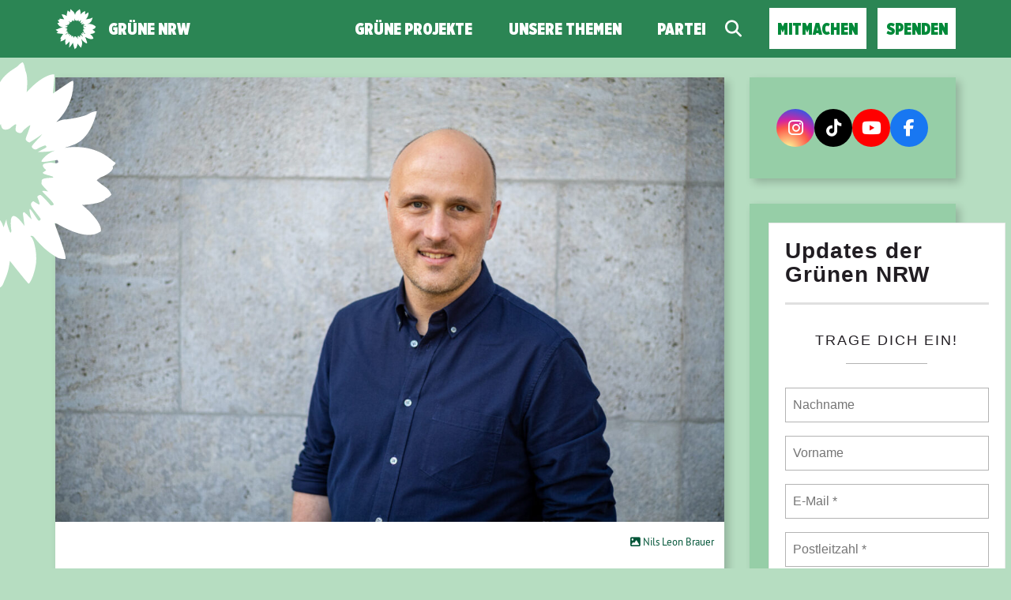

--- FILE ---
content_type: text/html; charset=UTF-8
request_url: https://gruene-nrw.de/person/sven-lehmann/
body_size: 17208
content:
<!doctype html>

<!--[if lt IE 7]><html lang="de" class="no-js lt-ie9 lt-ie8 lt-ie7"> <![endif]-->
<!--[if (IE 7)&!(IEMobile)]><html lang="de" class="no-js lt-ie9 lt-ie8"><![endif]-->
<!--[if (IE 8)&!(IEMobile)]><html lang="de" class="no-js lt-ie9"><![endif]-->
<!--[if gt IE 8]><!--> <html lang="de" class="no-js"><!--<![endif]-->

	<head>
		<meta charset="utf-8">

		<title>Sven Lehmann | GRÜNE NRW</title>


		<!-- Google Chrome Frame for IE -->
		<meta http-equiv="X-UA-Compatible" content="IE=edge,chrome=1">

		<!-- mobile  -->
		<meta name="HandheldFriendly" content="True">
		<meta name="MobileOptimized" content="320">
		<meta name="viewport" content="width=device-width, initial-scale=1.0"/>
		<meta name="apple-mobile-web-app-capable" content="yes" />
		<meta name="apple-mobile-web-app-status-bar-style" content="default" />


		<!-- icons & favicons -->
		<link rel="apple-touch-icon" href="https://gruene-nrw.de/wp-content/themes/joseph-knows-best/lib/images/apple-icon-touch.png">
		<link rel="icon" href="https://gruene-nrw.de/wp-content/themes/joseph-knows-best/favicon.png">
		<!--[if IE]>
			<link rel="shortcut icon" href="https://gruene-nrw.de/wp-content/themes/joseph-knows-best/favicon.ico">
		<![endif]-->
		<!-- or, set /favicon.ico for IE10 win -->
		<meta name="msapplication-TileColor" content="#f01d4f">
		<meta name="msapplication-TileImage" content="https://gruene-nrw.de/wp-content/themes/joseph-knows-best/lib/images/win8-tile-icon.png">


		<link rel="pingback" href="https://gruene-nrw.de/xmlrpc.php">

		<meta name='robots' content='max-image-preview:large' />
<script type="text/javascript">
/* <![CDATA[ */
window.koko_analytics = {"url":"https:\/\/gruene-nrw.de\/wp-admin\/admin-ajax.php?action=koko_analytics_collect","site_url":"https:\/\/gruene-nrw.de","post_id":126,"path":"\/person\/sven-lehmann\/","method":"cookie","use_cookie":true};
/* ]]> */
</script>
<link rel="alternate" type="application/rss+xml" title="GRÜNE NRW &raquo; Feed" href="https://gruene-nrw.de/feed/" />
<link rel="alternate" type="application/rss+xml" title="GRÜNE NRW &raquo; Kommentar-Feed" href="https://gruene-nrw.de/comments/feed/" />
<link rel="alternate" title="oEmbed (JSON)" type="application/json+oembed" href="https://gruene-nrw.de/wp-json/oembed/1.0/embed?url=https%3A%2F%2Fgruene-nrw.de%2Fperson%2Fsven-lehmann%2F" />
<link rel="alternate" title="oEmbed (XML)" type="text/xml+oembed" href="https://gruene-nrw.de/wp-json/oembed/1.0/embed?url=https%3A%2F%2Fgruene-nrw.de%2Fperson%2Fsven-lehmann%2F&#038;format=xml" />
<style id='wp-img-auto-sizes-contain-inline-css' type='text/css'>
img:is([sizes=auto i],[sizes^="auto," i]){contain-intrinsic-size:3000px 1500px}
/*# sourceURL=wp-img-auto-sizes-contain-inline-css */
</style>
<link rel='stylesheet' id='pantherius_wp_charts_style-css' href='https://gruene-nrw.de/wp-content/plugins/wp-charts-and-graphs/assets/css/pantherius_wp_charts.css?ver=6.9' type='text/css' media='all' />
<link rel='stylesheet' id='sbi_styles-css' href='https://gruene-nrw.de/wp-content/plugins/instagram-feed/css/sbi-styles.min.css?ver=6.10.0' type='text/css' media='all' />
<style id='wp-block-library-inline-css' type='text/css'>
:root{--wp-block-synced-color:#7a00df;--wp-block-synced-color--rgb:122,0,223;--wp-bound-block-color:var(--wp-block-synced-color);--wp-editor-canvas-background:#ddd;--wp-admin-theme-color:#007cba;--wp-admin-theme-color--rgb:0,124,186;--wp-admin-theme-color-darker-10:#006ba1;--wp-admin-theme-color-darker-10--rgb:0,107,160.5;--wp-admin-theme-color-darker-20:#005a87;--wp-admin-theme-color-darker-20--rgb:0,90,135;--wp-admin-border-width-focus:2px}@media (min-resolution:192dpi){:root{--wp-admin-border-width-focus:1.5px}}.wp-element-button{cursor:pointer}:root .has-very-light-gray-background-color{background-color:#eee}:root .has-very-dark-gray-background-color{background-color:#313131}:root .has-very-light-gray-color{color:#eee}:root .has-very-dark-gray-color{color:#313131}:root .has-vivid-green-cyan-to-vivid-cyan-blue-gradient-background{background:linear-gradient(135deg,#00d084,#0693e3)}:root .has-purple-crush-gradient-background{background:linear-gradient(135deg,#34e2e4,#4721fb 50%,#ab1dfe)}:root .has-hazy-dawn-gradient-background{background:linear-gradient(135deg,#faaca8,#dad0ec)}:root .has-subdued-olive-gradient-background{background:linear-gradient(135deg,#fafae1,#67a671)}:root .has-atomic-cream-gradient-background{background:linear-gradient(135deg,#fdd79a,#004a59)}:root .has-nightshade-gradient-background{background:linear-gradient(135deg,#330968,#31cdcf)}:root .has-midnight-gradient-background{background:linear-gradient(135deg,#020381,#2874fc)}:root{--wp--preset--font-size--normal:16px;--wp--preset--font-size--huge:42px}.has-regular-font-size{font-size:1em}.has-larger-font-size{font-size:2.625em}.has-normal-font-size{font-size:var(--wp--preset--font-size--normal)}.has-huge-font-size{font-size:var(--wp--preset--font-size--huge)}.has-text-align-center{text-align:center}.has-text-align-left{text-align:left}.has-text-align-right{text-align:right}.has-fit-text{white-space:nowrap!important}#end-resizable-editor-section{display:none}.aligncenter{clear:both}.items-justified-left{justify-content:flex-start}.items-justified-center{justify-content:center}.items-justified-right{justify-content:flex-end}.items-justified-space-between{justify-content:space-between}.screen-reader-text{border:0;clip-path:inset(50%);height:1px;margin:-1px;overflow:hidden;padding:0;position:absolute;width:1px;word-wrap:normal!important}.screen-reader-text:focus{background-color:#ddd;clip-path:none;color:#444;display:block;font-size:1em;height:auto;left:5px;line-height:normal;padding:15px 23px 14px;text-decoration:none;top:5px;width:auto;z-index:100000}html :where(.has-border-color){border-style:solid}html :where([style*=border-top-color]){border-top-style:solid}html :where([style*=border-right-color]){border-right-style:solid}html :where([style*=border-bottom-color]){border-bottom-style:solid}html :where([style*=border-left-color]){border-left-style:solid}html :where([style*=border-width]){border-style:solid}html :where([style*=border-top-width]){border-top-style:solid}html :where([style*=border-right-width]){border-right-style:solid}html :where([style*=border-bottom-width]){border-bottom-style:solid}html :where([style*=border-left-width]){border-left-style:solid}html :where(img[class*=wp-image-]){height:auto;max-width:100%}:where(figure){margin:0 0 1em}html :where(.is-position-sticky){--wp-admin--admin-bar--position-offset:var(--wp-admin--admin-bar--height,0px)}@media screen and (max-width:600px){html :where(.is-position-sticky){--wp-admin--admin-bar--position-offset:0px}}

/*# sourceURL=wp-block-library-inline-css */
</style><style id='global-styles-inline-css' type='text/css'>
:root{--wp--preset--aspect-ratio--square: 1;--wp--preset--aspect-ratio--4-3: 4/3;--wp--preset--aspect-ratio--3-4: 3/4;--wp--preset--aspect-ratio--3-2: 3/2;--wp--preset--aspect-ratio--2-3: 2/3;--wp--preset--aspect-ratio--16-9: 16/9;--wp--preset--aspect-ratio--9-16: 9/16;--wp--preset--color--black: #000000;--wp--preset--color--cyan-bluish-gray: #abb8c3;--wp--preset--color--white: #ffffff;--wp--preset--color--pale-pink: #f78da7;--wp--preset--color--vivid-red: #cf2e2e;--wp--preset--color--luminous-vivid-orange: #ff6900;--wp--preset--color--luminous-vivid-amber: #fcb900;--wp--preset--color--light-green-cyan: #7bdcb5;--wp--preset--color--vivid-green-cyan: #00d084;--wp--preset--color--pale-cyan-blue: #8ed1fc;--wp--preset--color--vivid-cyan-blue: #0693e3;--wp--preset--color--vivid-purple: #9b51e0;--wp--preset--gradient--vivid-cyan-blue-to-vivid-purple: linear-gradient(135deg,rgb(6,147,227) 0%,rgb(155,81,224) 100%);--wp--preset--gradient--light-green-cyan-to-vivid-green-cyan: linear-gradient(135deg,rgb(122,220,180) 0%,rgb(0,208,130) 100%);--wp--preset--gradient--luminous-vivid-amber-to-luminous-vivid-orange: linear-gradient(135deg,rgb(252,185,0) 0%,rgb(255,105,0) 100%);--wp--preset--gradient--luminous-vivid-orange-to-vivid-red: linear-gradient(135deg,rgb(255,105,0) 0%,rgb(207,46,46) 100%);--wp--preset--gradient--very-light-gray-to-cyan-bluish-gray: linear-gradient(135deg,rgb(238,238,238) 0%,rgb(169,184,195) 100%);--wp--preset--gradient--cool-to-warm-spectrum: linear-gradient(135deg,rgb(74,234,220) 0%,rgb(151,120,209) 20%,rgb(207,42,186) 40%,rgb(238,44,130) 60%,rgb(251,105,98) 80%,rgb(254,248,76) 100%);--wp--preset--gradient--blush-light-purple: linear-gradient(135deg,rgb(255,206,236) 0%,rgb(152,150,240) 100%);--wp--preset--gradient--blush-bordeaux: linear-gradient(135deg,rgb(254,205,165) 0%,rgb(254,45,45) 50%,rgb(107,0,62) 100%);--wp--preset--gradient--luminous-dusk: linear-gradient(135deg,rgb(255,203,112) 0%,rgb(199,81,192) 50%,rgb(65,88,208) 100%);--wp--preset--gradient--pale-ocean: linear-gradient(135deg,rgb(255,245,203) 0%,rgb(182,227,212) 50%,rgb(51,167,181) 100%);--wp--preset--gradient--electric-grass: linear-gradient(135deg,rgb(202,248,128) 0%,rgb(113,206,126) 100%);--wp--preset--gradient--midnight: linear-gradient(135deg,rgb(2,3,129) 0%,rgb(40,116,252) 100%);--wp--preset--font-size--small: 13px;--wp--preset--font-size--medium: 20px;--wp--preset--font-size--large: 36px;--wp--preset--font-size--x-large: 42px;--wp--preset--spacing--20: 0.44rem;--wp--preset--spacing--30: 0.67rem;--wp--preset--spacing--40: 1rem;--wp--preset--spacing--50: 1.5rem;--wp--preset--spacing--60: 2.25rem;--wp--preset--spacing--70: 3.38rem;--wp--preset--spacing--80: 5.06rem;--wp--preset--shadow--natural: 6px 6px 9px rgba(0, 0, 0, 0.2);--wp--preset--shadow--deep: 12px 12px 50px rgba(0, 0, 0, 0.4);--wp--preset--shadow--sharp: 6px 6px 0px rgba(0, 0, 0, 0.2);--wp--preset--shadow--outlined: 6px 6px 0px -3px rgb(255, 255, 255), 6px 6px rgb(0, 0, 0);--wp--preset--shadow--crisp: 6px 6px 0px rgb(0, 0, 0);}:where(.is-layout-flex){gap: 0.5em;}:where(.is-layout-grid){gap: 0.5em;}body .is-layout-flex{display: flex;}.is-layout-flex{flex-wrap: wrap;align-items: center;}.is-layout-flex > :is(*, div){margin: 0;}body .is-layout-grid{display: grid;}.is-layout-grid > :is(*, div){margin: 0;}:where(.wp-block-columns.is-layout-flex){gap: 2em;}:where(.wp-block-columns.is-layout-grid){gap: 2em;}:where(.wp-block-post-template.is-layout-flex){gap: 1.25em;}:where(.wp-block-post-template.is-layout-grid){gap: 1.25em;}.has-black-color{color: var(--wp--preset--color--black) !important;}.has-cyan-bluish-gray-color{color: var(--wp--preset--color--cyan-bluish-gray) !important;}.has-white-color{color: var(--wp--preset--color--white) !important;}.has-pale-pink-color{color: var(--wp--preset--color--pale-pink) !important;}.has-vivid-red-color{color: var(--wp--preset--color--vivid-red) !important;}.has-luminous-vivid-orange-color{color: var(--wp--preset--color--luminous-vivid-orange) !important;}.has-luminous-vivid-amber-color{color: var(--wp--preset--color--luminous-vivid-amber) !important;}.has-light-green-cyan-color{color: var(--wp--preset--color--light-green-cyan) !important;}.has-vivid-green-cyan-color{color: var(--wp--preset--color--vivid-green-cyan) !important;}.has-pale-cyan-blue-color{color: var(--wp--preset--color--pale-cyan-blue) !important;}.has-vivid-cyan-blue-color{color: var(--wp--preset--color--vivid-cyan-blue) !important;}.has-vivid-purple-color{color: var(--wp--preset--color--vivid-purple) !important;}.has-black-background-color{background-color: var(--wp--preset--color--black) !important;}.has-cyan-bluish-gray-background-color{background-color: var(--wp--preset--color--cyan-bluish-gray) !important;}.has-white-background-color{background-color: var(--wp--preset--color--white) !important;}.has-pale-pink-background-color{background-color: var(--wp--preset--color--pale-pink) !important;}.has-vivid-red-background-color{background-color: var(--wp--preset--color--vivid-red) !important;}.has-luminous-vivid-orange-background-color{background-color: var(--wp--preset--color--luminous-vivid-orange) !important;}.has-luminous-vivid-amber-background-color{background-color: var(--wp--preset--color--luminous-vivid-amber) !important;}.has-light-green-cyan-background-color{background-color: var(--wp--preset--color--light-green-cyan) !important;}.has-vivid-green-cyan-background-color{background-color: var(--wp--preset--color--vivid-green-cyan) !important;}.has-pale-cyan-blue-background-color{background-color: var(--wp--preset--color--pale-cyan-blue) !important;}.has-vivid-cyan-blue-background-color{background-color: var(--wp--preset--color--vivid-cyan-blue) !important;}.has-vivid-purple-background-color{background-color: var(--wp--preset--color--vivid-purple) !important;}.has-black-border-color{border-color: var(--wp--preset--color--black) !important;}.has-cyan-bluish-gray-border-color{border-color: var(--wp--preset--color--cyan-bluish-gray) !important;}.has-white-border-color{border-color: var(--wp--preset--color--white) !important;}.has-pale-pink-border-color{border-color: var(--wp--preset--color--pale-pink) !important;}.has-vivid-red-border-color{border-color: var(--wp--preset--color--vivid-red) !important;}.has-luminous-vivid-orange-border-color{border-color: var(--wp--preset--color--luminous-vivid-orange) !important;}.has-luminous-vivid-amber-border-color{border-color: var(--wp--preset--color--luminous-vivid-amber) !important;}.has-light-green-cyan-border-color{border-color: var(--wp--preset--color--light-green-cyan) !important;}.has-vivid-green-cyan-border-color{border-color: var(--wp--preset--color--vivid-green-cyan) !important;}.has-pale-cyan-blue-border-color{border-color: var(--wp--preset--color--pale-cyan-blue) !important;}.has-vivid-cyan-blue-border-color{border-color: var(--wp--preset--color--vivid-cyan-blue) !important;}.has-vivid-purple-border-color{border-color: var(--wp--preset--color--vivid-purple) !important;}.has-vivid-cyan-blue-to-vivid-purple-gradient-background{background: var(--wp--preset--gradient--vivid-cyan-blue-to-vivid-purple) !important;}.has-light-green-cyan-to-vivid-green-cyan-gradient-background{background: var(--wp--preset--gradient--light-green-cyan-to-vivid-green-cyan) !important;}.has-luminous-vivid-amber-to-luminous-vivid-orange-gradient-background{background: var(--wp--preset--gradient--luminous-vivid-amber-to-luminous-vivid-orange) !important;}.has-luminous-vivid-orange-to-vivid-red-gradient-background{background: var(--wp--preset--gradient--luminous-vivid-orange-to-vivid-red) !important;}.has-very-light-gray-to-cyan-bluish-gray-gradient-background{background: var(--wp--preset--gradient--very-light-gray-to-cyan-bluish-gray) !important;}.has-cool-to-warm-spectrum-gradient-background{background: var(--wp--preset--gradient--cool-to-warm-spectrum) !important;}.has-blush-light-purple-gradient-background{background: var(--wp--preset--gradient--blush-light-purple) !important;}.has-blush-bordeaux-gradient-background{background: var(--wp--preset--gradient--blush-bordeaux) !important;}.has-luminous-dusk-gradient-background{background: var(--wp--preset--gradient--luminous-dusk) !important;}.has-pale-ocean-gradient-background{background: var(--wp--preset--gradient--pale-ocean) !important;}.has-electric-grass-gradient-background{background: var(--wp--preset--gradient--electric-grass) !important;}.has-midnight-gradient-background{background: var(--wp--preset--gradient--midnight) !important;}.has-small-font-size{font-size: var(--wp--preset--font-size--small) !important;}.has-medium-font-size{font-size: var(--wp--preset--font-size--medium) !important;}.has-large-font-size{font-size: var(--wp--preset--font-size--large) !important;}.has-x-large-font-size{font-size: var(--wp--preset--font-size--x-large) !important;}
/*# sourceURL=global-styles-inline-css */
</style>

<style id='classic-theme-styles-inline-css' type='text/css'>
/*! This file is auto-generated */
.wp-block-button__link{color:#fff;background-color:#32373c;border-radius:9999px;box-shadow:none;text-decoration:none;padding:calc(.667em + 2px) calc(1.333em + 2px);font-size:1.125em}.wp-block-file__button{background:#32373c;color:#fff;text-decoration:none}
/*# sourceURL=/wp-includes/css/classic-themes.min.css */
</style>
<link rel='stylesheet' id='wp-components-css' href='https://gruene-nrw.de/wp-includes/css/dist/components/style.min.css?ver=6.9' type='text/css' media='all' />
<link rel='stylesheet' id='wp-preferences-css' href='https://gruene-nrw.de/wp-includes/css/dist/preferences/style.min.css?ver=6.9' type='text/css' media='all' />
<link rel='stylesheet' id='wp-block-editor-css' href='https://gruene-nrw.de/wp-includes/css/dist/block-editor/style.min.css?ver=6.9' type='text/css' media='all' />
<link rel='stylesheet' id='popup-maker-block-library-style-css' href='https://gruene-nrw.de/wp-content/plugins/popup-maker/dist/packages/block-library-style.css?ver=dbea705cfafe089d65f1' type='text/css' media='all' />
<link rel='stylesheet' id='vsel-styles-css' href='https://gruene-nrw.de/wp-content/plugins/very-simple-event-list/css/vsel-style.min.css?ver=6.9' type='text/css' media='all' />
<link rel='stylesheet' id='video-embed-privacy-css' href='https://gruene-nrw.de/wp-content/plugins/video-embed-privacy/video-embed-privacy.css?ver=6.9' type='text/css' media='all' />
<link rel='stylesheet' id='kr8-stylesheet-css' href='https://gruene-nrw.de/wp-content/themes/joseph-knows-best/lib/css/style.css?ver=6.9' type='text/css' media='all' />
<link rel='stylesheet' id='child-style-css' href='https://gruene-nrw.de/wp-content/themes/nrw-joseph-knows-best-childtheme/style.css?ver=1.2.5' type='text/css' media='all' />
<link rel='stylesheet' id='borlabs-cookie-css' href='https://gruene-nrw.de/wp-content/cache/borlabs-cookie/borlabs-cookie_40_de.css?ver=2.2.63-19' type='text/css' media='all' />
<link rel='stylesheet' id='popup-maker-site-css' href='//gruene-nrw.de/files/pum/pum-site-styles-40.css?generated=1756978582&#038;ver=1.21.5' type='text/css' media='all' />
<link rel='stylesheet' id='sib-front-css-css' href='https://gruene-nrw.de/wp-content/plugins/mailin/css/mailin-front.css?ver=6.9' type='text/css' media='all' />
<link rel='stylesheet' id='kr8-fontawesome-css' href='https://gruene-nrw.de/wp-content/themes/joseph-knows-best/lib/css/font-awesome.min.css?ver=6.9' type='text/css' media='all' />
<link rel='stylesheet' id='kr8-fancycss-css' href='https://gruene-nrw.de/wp-content/themes/joseph-knows-best/lib/js/libs/fancybox/fancybox.min.css?ver=6.9' type='text/css' media='all' />
<!--[if lt IE 9]>
<link rel='stylesheet' id='kr8-ie-only-css' href='https://gruene-nrw.de/wp-content/themes/joseph-knows-best/lib/css/ie.css?ver=6.9' type='text/css' media='all' />
<![endif]-->
<script type="text/javascript" src="https://gruene-nrw.de/wp-includes/js/jquery/jquery.min.js" id="jquery-core-js"></script>
<script type="text/javascript" src="https://gruene-nrw.de/wp-includes/js/jquery/jquery-migrate.min.js" id="jquery-migrate-js"></script>
<script type="text/javascript" src="https://gruene-nrw.de/wp-content/plugins/wp-charts-and-graphs/assets/js/Chart.min.js" id="jquery-chartjs-js"></script>
<script type="text/javascript" src="https://gruene-nrw.de/wp-content/plugins/wp-charts-and-graphs/assets/js/pantherius_wp_charts.js" id="pantherius_wp_charts_script-js"></script>
<script type="text/javascript" id="sib-front-js-js-extra">
/* <![CDATA[ */
var sibErrMsg = {"invalidMail":"Please fill out valid email address","requiredField":"Please fill out required fields","invalidDateFormat":"Please fill out valid date format","invalidSMSFormat":"Please fill out valid phone number"};
var ajax_sib_front_object = {"ajax_url":"https://gruene-nrw.de/wp-admin/admin-ajax.php","ajax_nonce":"7d61a39cac","flag_url":"https://gruene-nrw.de/wp-content/plugins/mailin/img/flags/"};
//# sourceURL=sib-front-js-js-extra
/* ]]> */
</script>
<script type="text/javascript" src="https://gruene-nrw.de/wp-content/plugins/mailin/js/mailin-front.js" id="sib-front-js-js"></script>
<script type="text/javascript" src="https://gruene-nrw.de/wp-content/themes/joseph-knows-best/lib/js/libs/modernizr.custom.min.js" id="kr8-modernizr-js"></script>
<script type="text/javascript" src="https://gruene-nrw.de/wp-content/themes/joseph-knows-best/lib/js/libs/fancybox/jquery.fancybox.pack.js" id="kr8-fancybox-js"></script>
<script type="text/javascript" src="https://gruene-nrw.de/wp-content/themes/joseph-knows-best/lib/js/responsiveTabs.min.js" id="kr8-tabs-js"></script>
<link rel="https://api.w.org/" href="https://gruene-nrw.de/wp-json/" /><link rel="canonical" href="https://gruene-nrw.de/person/sven-lehmann/" />
<link rel='shortlink' href='https://gruene-nrw.de/?p=126' />
<!-- HFCM by 99 Robots - Snippet # 1: Domain Verification Facebook Page -->
<meta name="facebook-domain-verification" content="ba08h2enivt2b3zw5f281swiu5v273" />
<!-- /end HFCM by 99 Robots -->
<link rel="icon" href="https://gruene-nrw.de/files/cropped-Sonnenblume_2022-32x32.png" sizes="32x32" />
<link rel="icon" href="https://gruene-nrw.de/files/cropped-Sonnenblume_2022-192x192.png" sizes="192x192" />
<link rel="apple-touch-icon" href="https://gruene-nrw.de/files/cropped-Sonnenblume_2022-180x180.png" />
<meta name="msapplication-TileImage" content="https://gruene-nrw.de/files/cropped-Sonnenblume_2022-270x270.png" />
		<style type="text/css" id="wp-custom-css">
			#teaser {
  display: none;
}

#getinvolved {
  display: none;
}

#getmore > h2 {
  display: none;
}

summary {
  list-style: none;
  cursor: pointer;
  display: flex;           /* Pfeil + Text nebeneinander */
  align-items: center;     /* Vertikal ausrichten */
  gap: 0.5em;               /* Abstand zwischen Pfeil und Text */
}
summary::-webkit-details-marker {
  display: none;
}

/* Eigenen Pfeil hinzufügen (links vor der Überschrift) */
summary::before {
  content: "►";
  color: #00843D; /* Grünen-Farbe */
  font-size: 1.2em;
  transition: transform 0.2s ease, color 0.2s ease;
}

/* Pfeil drehen und Farbe ändern, wenn geöffnet */
details[open] summary::before {
  transform: rotate(90deg);
  color: #00A651; /* helleres Grün beim Aufklappen */
}

/* H2-Überschrift im summary anpassen */
summary h2 {
  display: inline;
  font-size: 1.4em;
  margin: 0;	
}

/* Fuer ActionNetwork Formular */
#main form input {
	width: unset;
}		</style>
		
		<!--[if lt IE 9]>
			<script src="https://gruene-nrw.de/wp-content/themes/joseph-knows-best/lib/js/responsive.js"></script>
		<![endif]-->

		

	</head>

	<body class="wp-singular person-template-default single single-person postid-126 wp-theme-joseph-knows-best wp-child-theme-nrw-joseph-knows-best-childtheme">

		<nav class="unsichtbar"><h6>Sprungmarken dieser Website</h6><ul>
			<li><a href="#content">Direkt zum Inhalt</a></li>
			<li><a href="#hauptmenue">Zur Navigation</a></li>
			<li><a href="#sidebar1">Seitenleiste mit weiterführenden Informationen</a></li>
			<li><a href="#footer">Zum Fußbereich</a></li>
		</ul></nav>




		<!-- header -->
		<header id="header">

			<div class="sitetitle">
				<h2>GRÜNE NRW</h2>
				<h2>Landesverband Nordrhein-Westfalen von Bündnis 90/Die Grünen</h2>
			</div>

			<!-- fixed mobile header -->
			<section class="header-mobile">
				<h2>GRÜNE NRW</h2>
				<a class="switch-menu" href="#nav-mobile"><span class="fa fa-bars"></span><span class="hidden">Menü</span></a>
			</section>

		</header>


		<!-- mobile menu-->
		<div id="nav-mobile">
			<div class="nav-mobile-view">
				<a class="switch-menu" href="#header"><span class="fa fa-times"></span>Menü schließen</a>

				<div class="logo">
					<img src="https://gruene-nrw.de/wp-content/themes/joseph-knows-best/lib/images/logo_small.png" width="500" height="500" alt="GRÜNE NRW">
					<h2>GRÜNE NRW</h2>
					<span class="clearfix"></span>
				</div>

				<section class="suche"><h6 class="unsichtbar">Suchformular</h6><form role="search" method="get" class="searchform" action="https://gruene-nrw.de/" >
    <span class="searchlabel"><label for="search">Der Suchbegriff nach dem die Website durchsucht werden soll.</label></span>
    <input type="text" name="s" class="seachphrase" value="" placeholder="Suchbegriff eingeben ..." aria-labelledby="suche searchlabel"/>
    <button type="submit" class="button-submit">
                <span class="fa fa-search"></span> <span class="text">Suchen</span>
            </button>
    </form></section>				<nav role="navigation" class=""><h6 class="unsichtbar">Hauptmenü für Mobilgeräte:</h6><ul id="menu-mobiles-menue-2" class="navigation clearfix"><li id="menu-item-34449" class="home menu-item menu-item-type-custom menu-item-object-custom menu-item-home menu-item-34449"><a href="https://gruene-nrw.de/">Grüne NRW</a></li>
<li id="menu-item-34457" class="menu-item menu-item-type-post_type menu-item-object-page menu-item-34457"><a href="https://gruene-nrw.de/a-z/">Unsere Themen</a></li>
<li id="menu-item-34458" class="menu-item menu-item-type-post_type menu-item-object-page menu-item-has-children menu-item-34458"><a href="https://gruene-nrw.de/partei/">Partei</a>
<ul class="sub-menu">
	<li id="menu-item-34460" class="menu-item menu-item-type-post_type menu-item-object-page menu-item-34460"><a href="https://gruene-nrw.de/partei/landesvorstand/">Landesvorstand</a></li>
	<li id="menu-item-34461" class="menu-item menu-item-type-post_type menu-item-object-page menu-item-34461"><a href="https://gruene-nrw.de/partei/koepfe/">Grüne Köpfe &#038; Abgeordnete</a></li>
	<li id="menu-item-34462" class="menu-item menu-item-type-post_type menu-item-object-page menu-item-34462"><a href="https://gruene-nrw.de/partei/gruene-vor-ort/">Grüne vor Ort</a></li>
	<li id="menu-item-34463" class="menu-item menu-item-type-post_type menu-item-object-page menu-item-34463"><a href="https://gruene-nrw.de/partei/gremien/">Gremien &#038; LAGen</a></li>
	<li id="menu-item-34464" class="menu-item menu-item-type-post_type menu-item-object-page menu-item-34464"><a href="https://gruene-nrw.de/partei/landesgeschaeftsstelle/">Landesgeschäftsstelle</a></li>
	<li id="menu-item-34465" class="menu-item menu-item-type-custom menu-item-object-custom menu-item-34465"><a href="https://gruene-nrw.de/partei/jobs/">Grüne Jobs</a></li>
	<li id="menu-item-34466" class="menu-item menu-item-type-post_type menu-item-object-page menu-item-34466"><a href="https://gruene-nrw.de/partei/satzungen-und-co/">Satzungen &#038; Co.</a></li>
	<li id="menu-item-34467" class="menu-item menu-item-type-taxonomy menu-item-object-category menu-item-34467"><a href="https://gruene-nrw.de/kategorie/presse/">Presse</a></li>
	<li id="menu-item-34468" class="menu-item menu-item-type-taxonomy menu-item-object-category menu-item-34468"><a href="https://gruene-nrw.de/kategorie/beschluesse/">Beschlüsse</a></li>
	<li id="menu-item-34469" class="menu-item menu-item-type-post_type menu-item-object-page menu-item-34469"><a href="https://gruene-nrw.de/partei/termine/">Termine</a></li>
	<li id="menu-item-54024" class="menu-item menu-item-type-post_type menu-item-object-page menu-item-54024"><a href="https://gruene-nrw.de/kontakt/">Kontakt</a></li>
</ul>
</li>
<li id="menu-item-34470" class="suche menu-item menu-item-type-custom menu-item-object-custom menu-item-34470"><a href="#suche">Suche</a></li>
<li id="menu-item-34471" class="cta menu-item menu-item-type-custom menu-item-object-custom menu-item-34471"><a href="https://gruene-nrw.de/was-du-tun-kannst/">Mitmachen</a></li>
<li id="menu-item-34472" class="menu-item menu-item-type-post_type menu-item-object-page menu-item-34472"><a href="https://gruene-nrw.de/spenden/">Spende für Grün</a></li>
<li id="menu-item-100903" class="menu-item menu-item-type-post_type menu-item-object-page menu-item-100903"><a href="https://gruene-nrw.de/impressum/">Impressum</a></li>
<li id="menu-item-100904" class="menu-item menu-item-type-post_type menu-item-object-page menu-item-privacy-policy menu-item-100904"><a rel="privacy-policy" href="https://gruene-nrw.de/datenschutz/">Datenschutzerklärung</a></li>
</ul></nav>
			</div>
			<div class="mobile-overlay"></div>
		</div>

		<!-- fixed desktop menu flyin-->
		<div class="nav-wrap" id="nav-flyin"></div>
		<div class="nav-wrap" id="nav-static"><div class="inner">
			<div class="logo-desktop">
				<a href="https://gruene-nrw.de/" title="Zur Startseite"><img src="https://gruene-nrw.de/wp-content/themes/joseph-knows-best/lib/images/logo_small.png" width="500" height="500" alt="GRÜNE NRW"></a>
				<h2><a href="https://gruene-nrw.de/" title="Zur Startseite">GRÜNE NRW</a></h2>
			</div>
			<nav role="navigation" class="nav-main"><h6 class="unsichtbar">Hauptmenü für Desktop-Computer:</h6><ul id="menu-hauptmenue-desktop" class="navigation clearfix"><li id="menu-item-4" class="home menu-item menu-item-type-custom menu-item-object-custom menu-item-home menu-item-4"><a href="https://gruene-nrw.de/">Grüne NRW</a></li>
<li id="menu-item-101340" class="menu-item menu-item-type-custom menu-item-object-custom menu-item-101340"><a href="https://gruene-nrw.de/gruene-in-verantwortung/">Grüne Projekte</a></li>
<li id="menu-item-100992" class="menu-item menu-item-type-custom menu-item-object-custom menu-item-100992"><a href="https://gruene-nrw.de/positionen/a-z/">Unsere Themen</a></li>
<li id="menu-item-20" class="menu-item menu-item-type-post_type menu-item-object-page menu-item-has-children menu-item-20"><a href="https://gruene-nrw.de/partei/">Partei</a>
<ul class="sub-menu">
	<li id="menu-item-54" class="menu-item menu-item-type-post_type menu-item-object-page menu-item-54"><a href="https://gruene-nrw.de/partei/landesvorstand/">Landesvorstand</a></li>
	<li id="menu-item-56" class="menu-item menu-item-type-post_type menu-item-object-page menu-item-56"><a href="https://gruene-nrw.de/partei/landesgeschaeftsstelle/">Landesgeschäftsstelle</a></li>
	<li id="menu-item-135" class="menu-item menu-item-type-post_type menu-item-object-page menu-item-135"><a href="https://gruene-nrw.de/partei/koepfe/">Grüne Köpfe &#038; Abgeordnete</a></li>
	<li id="menu-item-156923" class="menu-item menu-item-type-post_type menu-item-object-page menu-item-156923"><a href="https://gruene-nrw.de/partei/gruene-buergermeisterinnen/">Grüne Bürgermeister*innen</a></li>
	<li id="menu-item-205" class="menu-item menu-item-type-post_type menu-item-object-page menu-item-205"><a href="https://gruene-nrw.de/partei/gruene-vor-ort/">Grüne vor Ort</a></li>
	<li id="menu-item-196" class="menu-item menu-item-type-post_type menu-item-object-page menu-item-196"><a href="https://gruene-nrw.de/partei/gremien/">Gremien &#038; LAGen</a></li>
	<li id="menu-item-195" class="menu-item menu-item-type-post_type menu-item-object-page menu-item-195"><a href="https://gruene-nrw.de/partei/satzungen-und-co/">Satzungen &#038; Co.</a></li>
	<li id="menu-item-344" class="menu-item menu-item-type-taxonomy menu-item-object-category menu-item-344"><a href="https://gruene-nrw.de/kategorie/presse/">Presse</a></li>
	<li id="menu-item-23" class="menu-item menu-item-type-taxonomy menu-item-object-category menu-item-23"><a href="https://gruene-nrw.de/kategorie/beschluesse/">Beschlüsse</a></li>
	<li id="menu-item-139" class="menu-item menu-item-type-post_type menu-item-object-page menu-item-139"><a href="https://gruene-nrw.de/partei/termine/">Termine</a></li>
	<li id="menu-item-54025" class="menu-item menu-item-type-post_type menu-item-object-page menu-item-54025"><a href="https://gruene-nrw.de/kontakt/">Kontakt</a></li>
</ul>
</li>
<li id="menu-item-155" class="suche menu-item menu-item-type-custom menu-item-object-custom menu-item-155"><a href="#suche">Suche</a></li>
<li id="menu-item-14953" class="cta menu-item menu-item-type-custom menu-item-object-custom menu-item-14953"><a href="https://gruene-nrw.de/was-du-tun-kannst/">Mitmachen</a></li>
<li id="menu-item-24753" class="cta menu-item menu-item-type-post_type menu-item-object-page menu-item-24753"><a href="https://gruene-nrw.de/spenden/">Spenden</a></li>
</ul></nav>
		</div></div>


		<div class="search-desktop" id="suche"><div class="inner">
		<section class="suche"><h6 class="unsichtbar">Suchformular</h6><form role="search" method="get" class="searchform" action="https://gruene-nrw.de/" >
    <span class="searchlabel"><label for="search">Der Suchbegriff nach dem die Website durchsucht werden soll.</label></span>
    <input type="text" name="s" class="seachphrase" value="" placeholder="Suchbegriff eingeben ..." aria-labelledby="suche searchlabel"/>
    <button type="submit" class="button-submit">
                <span class="fa fa-search"></span> <span class="text">Suchen</span>
            </button>
    </form></section>		<a href="#header"><i class="fa fa-times"></i> Suche schließen</a>
		</div></div>


			<!-- normal desktop menu -->
			<div class="nav-wrap inner" id="nav-desktop">
			</div>
					
			<section id="content"><div class="inner wrap clearfix">
								
							
<div id="main" class="ninecol first clearfix" role="main">


					    <article id="post-126" class="clearfix post-126 person type-person status-publish has-post-thumbnail hentry abteilung-bundestag" role="article">
						    

					    							<div class="postimg">
								
									<img width="1200" height="797" src="https://gruene-nrw.de/files/lehmann-sven_nlb-1200x797.jpg" class="attachment-titelbild size-titelbild wp-post-image" alt="" decoding="async" fetchpriority="high" srcset="https://gruene-nrw.de/files/lehmann-sven_nlb-1200x797.jpg 1200w, https://gruene-nrw.de/files/lehmann-sven_nlb-1536x1020.jpg 1536w" sizes="(max-width: 1200px) 100vw, 1200px" />								<p class="wp-caption-text"><a href="" class="fancybox" title="Nils Leon Brauer"><i class="fa fa-picture-o"></i> Nils Leon Brauer</a></p>									
							</div>
													
						    <header class="article-header">
							    
							    
							    							
							    <h1 class="h2">Sven Lehmann</h1>
							     								
								
						    </header>
					

										
										<section class="entry-content clearfix">
											
											
																		
											<div class="socialprofile">
											
												
											<a href="https://www.gruene-bundestag.de/abgeordnete/details/sven-lehmann/"><span class="fa fa-globe"></span></a>	
												
											<a href="mailto:sven.lehmann@bundetag.de"><span class="fa fa-envelope"></span></a>													
											
																						
																						
																						
																						
											</div>
											
											
											
												

											
																						
																						
																						
											
											
										</section>
										

						    

							
						   
						   
						    </article> 

</div>		
							
		
												
									
			
					
    
							<div id="sidebar1" class="sidebar threecol last clearfix" role="complementary">
					

											<ul>
						
		<li id="custom_html-7" class="widget_text widget widget_custom_html"><div class="textwidget custom-html-widget"><!-- Font Awesome laden (einmalig einfügen) -->
<link rel="stylesheet" href="https://cdnjs.cloudflare.com/ajax/libs/font-awesome/6.5.0/css/all.min.css">

<div style="display:flex; flex-wrap:wrap; gap:12px; justify-content:center; margin:16px 0;">
  <!-- Hilfsklasse per Inline-Style für jeden Button:
       - aspect-ratio hält den Kreis
       - width/height + flex-basis mit !important setzt sich gg. Theme-CSS durch
       - line-height:1 verhindert vertikale Verzerrung des Icons -->
  
  <!-- Instagram -->
  <a href="https://instagram.com/gruenenrw" target="_blank" aria-label="Instagram"
     style="display:inline-flex;align-items:center;justify-content:center;
            width:48px !important;height:48px !important;flex:0 0 48px !important;
            aspect-ratio:1/1;border-radius:999px;
            background:radial-gradient(circle at 30% 107%,#fdf497 0%,#fdf497 5%,#fd5949 45%,#d6249f 60%,#285AEB 90%);
            color:#fff;font-size:22px;line-height:1;text-decoration:none;">
    <i class="fab fa-instagram" aria-hidden="true"></i>
  </a>

  <!-- TikTok -->
  <a href="https://www.tiktok.com/@gruenenrw" target="_blank" aria-label="TikTok"
     style="display:inline-flex;align-items:center;justify-content:center;
            width:48px !important;height:48px !important;flex:0 0 48px !important;
            aspect-ratio:1/1;border-radius:999px;background:#000;
            color:#fff;font-size:22px;line-height:1;text-decoration:none;">
    <i class="fab fa-tiktok" aria-hidden="true"></i>
  </a>

  <!-- YouTube -->
  <a href="https://www.youtube.com/user/GrueneNRW" target="_blank" aria-label="YouTube"
     style="display:inline-flex;align-items:center;justify-content:center;
            width:48px !important;height:48px !important;flex:0 0 48px !important;
            aspect-ratio:1/1;border-radius:999px;background:#ff0000;
            color:#fff;font-size:22px;line-height:1;text-decoration:none;">
    <i class="fab fa-youtube" aria-hidden="true"></i>
  </a>

  <!-- Facebook -->
  <a href="https://www.facebook.com/gruenenrw" target="_blank" aria-label="Facebook"
     style="display:inline-flex;align-items:center;justify-content:center;
            width:48px !important;height:48px !important;flex:0 0 48px !important;
            aspect-ratio:1/1;border-radius:999px;background:#1877f2;
            color:#fff;font-size:22px;line-height:1;text-decoration:none;">
    <i class="fab fa-facebook-f" aria-hidden="true"></i>
  </a>
</div></div></li>
		<li id="custom_html-2" class="widget_text widget widget_custom_html"><div class="textwidget custom-html-widget"><link href='https://actionnetwork.org/css/style-embed-v3.css' rel='stylesheet' type='text/css' /><script src='https://actionnetwork.org/widgets/v5/form/updates-der-grunen-nrw-2?format=js&source=widget'></script><div id='can-form-area-updates-der-grunen-nrw-2' style='width: 300px'><!-- this div is the target for our HTML insertion --></div></div></li>						</ul>
					
				</div>		
			</div></section>
			
			
			

			
			
		
			
			<section id="socialaccounts">
				<div class="inner clearfix">
				<ul id="menu-soziale-netzwerke" class="navigation clearfix nav-social"><li id="menu-item-143" class="facebook menu-item menu-item-type-custom menu-item-object-custom menu-item-143"><a href="https://www.facebook.com/gruenenrw">Facebook</a></li>
<li id="menu-item-145" class="youtube menu-item menu-item-type-custom menu-item-object-custom menu-item-145"><a href="https://www.youtube.com/user/GrueneNRW">YouTube</a></li>
<li id="menu-item-146" class="instagram menu-item menu-item-type-custom menu-item-object-custom menu-item-146"><a href="https://instagram.com/gruenenrw">Instagram</a></li>
<li id="menu-item-1161" class="flickr menu-item menu-item-type-custom menu-item-object-custom menu-item-1161"><a href="https://www.flickr.com/photos/gruenenrw">FlickR</a></li>
<li id="menu-item-157699" class="menu-item menu-item-type-custom menu-item-object-custom menu-item-157699"><a href="https://whatsapp.com/channel/0029VbBv7Y9GZNCzTwFg7A3n">WhatsApp-Kanal</a></li>
<li id="menu-item-156654" class="menu-item menu-item-type-custom menu-item-object-custom menu-item-156654"><a href="https://www.tiktok.com/@gruenenrw">TikTok</a></li>
</ul>				</div>
			</section>
			
			<footer id="footer" role="contentinfo">
				<div class="inner clearfix">
	                		
					
					<section class="sidebar cleafix">
						<ul>
													</ul>	
					</section>
					<nav role="navigation">
    					<ul id="menu-service" class="navigation clearfix nav-footer"><li id="menu-item-622" class="menu-item menu-item-type-post_type menu-item-object-page menu-item-622"><a href="https://gruene-nrw.de/archiv/">Archiv</a></li>
<li id="menu-item-944" class="menu-item menu-item-type-taxonomy menu-item-object-category menu-item-944"><a href="https://gruene-nrw.de/kategorie/presse/">Presse</a></li>
<li id="menu-item-2080" class="menu-item menu-item-type-post_type menu-item-object-page menu-item-2080"><a href="https://gruene-nrw.de/a-z/">Themen</a></li>
<li id="menu-item-54045" class="menu-item menu-item-type-post_type menu-item-object-page menu-item-54045"><a href="https://gruene-nrw.de/kontakt/">Kontakt</a></li>
<li id="menu-item-157125" class="menu-item menu-item-type-post_type menu-item-object-page menu-item-157125"><a href="https://gruene-nrw.de/partei/jobs/">Grüne Jobs</a></li>
<li id="menu-item-630" class="menu-item menu-item-type-post_type menu-item-object-page menu-item-630"><a href="https://gruene-nrw.de/impressum/">Impressum</a></li>
<li id="menu-item-623" class="menu-item menu-item-type-post_type menu-item-object-page menu-item-privacy-policy menu-item-623"><a rel="privacy-policy" href="https://gruene-nrw.de/datenschutz/">Datenschutzerklärung</a></li>
</ul>	                </nav>
	                
	               
				
				</div> <!-- end #inner-footer -->
				
			</footer> 
			
		
			
		 
		<p id="back-top"><a href="#header" title="Zum Seitenanfang springen"><span><i class="fa fa-long-arrow-up"></i></span><span class="hidden">Zum Seitenanfang springen</span></a></p>
		

		<script type="speculationrules">
{"prefetch":[{"source":"document","where":{"and":[{"href_matches":"/*"},{"not":{"href_matches":["/wp-*.php","/wp-admin/*","/files/*","/wp-content/*","/wp-content/plugins/*","/wp-content/themes/nrw-joseph-knows-best-childtheme/*","/wp-content/themes/joseph-knows-best/*","/*\\?(.+)"]}},{"not":{"selector_matches":"a[rel~=\"nofollow\"]"}},{"not":{"selector_matches":".no-prefetch, .no-prefetch a"}}]},"eagerness":"conservative"}]}
</script>

<!-- Koko Analytics v2.2.0 - https://www.kokoanalytics.com/ -->
<script type="text/javascript">
/* <![CDATA[ */
!function(){var e=window,r=e.koko_analytics;r.trackPageview=function(e,t){"prerender"==document.visibilityState||/bot|crawl|spider|seo|lighthouse|facebookexternalhit|preview/i.test(navigator.userAgent)||navigator.sendBeacon(r.url,new URLSearchParams({pa:e,po:t,r:0==document.referrer.indexOf(r.site_url)?"":document.referrer,m:r.use_cookie?"c":r.method[0]}))},e.addEventListener("load",function(){r.trackPageview(r.path,r.post_id)})}();
/* ]]> */
</script>

<div 
	id="pum-155980" 
	role="dialog" 
	aria-modal="false"
	aria-labelledby="pum_popup_title_155980"
	class="pum pum-overlay pum-theme-155977 pum-theme-standard-theme popmake-overlay pum-overlay-disabled pum-click-to-close auto_open click_open" 
	data-popmake="{&quot;id&quot;:155980,&quot;slug&quot;:&quot;mitgliederwerbung&quot;,&quot;theme_id&quot;:155977,&quot;cookies&quot;:[{&quot;event&quot;:&quot;on_popup_close&quot;,&quot;settings&quot;:{&quot;name&quot;:&quot;pum-155980&quot;,&quot;key&quot;:&quot;&quot;,&quot;session&quot;:null,&quot;path&quot;:true,&quot;time&quot;:&quot;3 day&quot;}}],&quot;triggers&quot;:[{&quot;type&quot;:&quot;auto_open&quot;,&quot;settings&quot;:{&quot;cookie_name&quot;:[&quot;pum-155980&quot;],&quot;delay&quot;:&quot;500&quot;}},{&quot;type&quot;:&quot;click_open&quot;,&quot;settings&quot;:{&quot;extra_selectors&quot;:&quot;&quot;,&quot;cookie_name&quot;:null}}],&quot;mobile_disabled&quot;:true,&quot;tablet_disabled&quot;:null,&quot;meta&quot;:{&quot;display&quot;:{&quot;stackable&quot;:&quot;1&quot;,&quot;overlay_disabled&quot;:&quot;1&quot;,&quot;scrollable_content&quot;:false,&quot;disable_reposition&quot;:false,&quot;size&quot;:&quot;auto&quot;,&quot;responsive_min_width&quot;:&quot;0%&quot;,&quot;responsive_min_width_unit&quot;:false,&quot;responsive_max_width&quot;:&quot;100%&quot;,&quot;responsive_max_width_unit&quot;:false,&quot;custom_width&quot;:&quot;300px&quot;,&quot;custom_width_unit&quot;:false,&quot;custom_height&quot;:&quot;380px&quot;,&quot;custom_height_unit&quot;:false,&quot;custom_height_auto&quot;:&quot;1&quot;,&quot;location&quot;:&quot;center&quot;,&quot;position_from_trigger&quot;:false,&quot;position_top&quot;:&quot;0&quot;,&quot;position_left&quot;:&quot;0&quot;,&quot;position_bottom&quot;:&quot;10&quot;,&quot;position_right&quot;:&quot;10&quot;,&quot;position_fixed&quot;:false,&quot;animation_type&quot;:&quot;fade&quot;,&quot;animation_speed&quot;:&quot;350&quot;,&quot;animation_origin&quot;:&quot;bottom&quot;,&quot;overlay_zindex&quot;:false,&quot;zindex&quot;:&quot;1999999999&quot;},&quot;close&quot;:{&quot;text&quot;:&quot;&quot;,&quot;button_delay&quot;:&quot;0&quot;,&quot;overlay_click&quot;:&quot;1&quot;,&quot;esc_press&quot;:false,&quot;f4_press&quot;:false},&quot;click_open&quot;:[]}}">

	<div id="popmake-155980" class="pum-container popmake theme-155977">

				
							<div id="pum_popup_title_155980" class="pum-title popmake-title">
				Mach mit!			</div>
		
		
				<div class="pum-content popmake-content" tabindex="0">
			<p><script src='https://actionnetwork.org/widgets/v5/form/updates-der-grunen-nrw?format=js&#038;source=widget'></script></p>
<div id="can-form-area-updates-der-grunen-nrw" style="width: 300px;"><!-- this div is the target for our HTML insertion --></div>
		</div>

				
							<button type="button" class="pum-close popmake-close" aria-label="Schließen">
			Schließen			</button>
		
	</div>

</div>
<!--googleoff: all--><div data-nosnippet><script id="BorlabsCookieBoxWrap" type="text/template"><div
    id="BorlabsCookieBox"
    class="BorlabsCookie"
    role="dialog"
    aria-labelledby="CookieBoxTextHeadline"
    aria-describedby="CookieBoxTextDescription"
    aria-modal="true"
>
    <div class="top-center" style="display: none;">
        <div class="_brlbs-box-wrap _brlbs-box-plus-wrap">
            <div class="_brlbs-box _brlbs-box-plus">
                <div class="cookie-box">
                    <div class="container">
                        <div class="_brlbs-flex-center">
                                                            <img
                                    width="32"
                                    height="32"
                                    class="cookie-logo"
                                    src="https://gruene-nrw.de/wp-content/plugins/borlabs-cookie/assets/images/borlabs-cookie-logo.svg"
                                    srcset="https://gruene-nrw.de/wp-content/plugins/borlabs-cookie/assets/images/borlabs-cookie-logo.svg, https://gruene-nrw.de/wp-content/plugins/borlabs-cookie/assets/images/borlabs-cookie-logo.svg 2x"
                                    alt="Datenschutzeinstellungen"
                                    aria-hidden="true"
                                >
                                
                            <span role="heading" aria-level="3" class="_brlbs-h3" id="CookieBoxTextHeadline">Datenschutzeinstellungen</span>
                        </div>
                        <div class="row">
                            <div class="col-md-6 col-12">
                                <p id="CookieBoxTextDescription"><span class="_brlbs-paragraph _brlbs-text-description">Wir benötigen Ihre Zustimmung, bevor Sie unsere Website weiter besuchen können.</span> <span class="_brlbs-paragraph _brlbs-text-confirm-age">Wenn Sie unter 16 Jahre alt sind und Ihre Zustimmung zu freiwilligen Diensten geben möchten, müssen Sie Ihre Erziehungsberechtigten um Erlaubnis bitten.</span> <span class="_brlbs-paragraph _brlbs-text-technology">Wir verwenden Cookies und andere Technologien auf unserer Website. Einige von ihnen sind essenziell, während andere uns helfen, diese Website und Ihre Erfahrung zu verbessern.</span> <span class="_brlbs-paragraph _brlbs-text-personal-data">Personenbezogene Daten können verarbeitet werden (z. B. IP-Adressen), z. B. für personalisierte Anzeigen und Inhalte oder Anzeigen- und Inhaltsmessung.</span> <span class="_brlbs-paragraph _brlbs-text-more-information">Weitere Informationen über die Verwendung Ihrer Daten finden Sie in unserer  <a class="_brlbs-cursor" href="">Datenschutzerklärung</a>.</span> <span class="_brlbs-paragraph _brlbs-text-revoke">Sie können Ihre Auswahl jederzeit unter <a class="_brlbs-cursor" href="#" data-cookie-individual>Einstellungen</a> widerrufen oder anpassen.</span></p>
                            </div>
                            <div class="col-md-6 col-12">

                                                                    <fieldset>
                                        <legend class="sr-only">Datenschutzeinstellungen</legend>
                                        <ul>
                                                                                                <li>
                                                        <label class="_brlbs-checkbox">
                                                            Essenziell                                                            <input
                                                                id="checkbox-essential"
                                                                tabindex="0"
                                                                type="checkbox"
                                                                name="cookieGroup[]"
                                                                value="essential"
                                                                 checked                                                                 disabled                                                                data-borlabs-cookie-checkbox
                                                            >
                                                            <span class="_brlbs-checkbox-indicator"></span>
                                                        </label>
                                                        <p class="_brlbs-service-group-description">Essenzielle Cookies ermöglichen grundlegende Funktionen und sind für die einwandfreie Funktion der Website erforderlich.</p>
                                                    </li>
                                                                                                        <li>
                                                        <label class="_brlbs-checkbox">
                                                            Externe Medien                                                            <input
                                                                id="checkbox-external-media"
                                                                tabindex="0"
                                                                type="checkbox"
                                                                name="cookieGroup[]"
                                                                value="external-media"
                                                                 checked                                                                                                                                data-borlabs-cookie-checkbox
                                                            >
                                                            <span class="_brlbs-checkbox-indicator"></span>
                                                        </label>
                                                        <p class="_brlbs-service-group-description">Inhalte von Videoplattformen und Social-Media-Plattformen werden standardmäßig blockiert. Wenn Cookies von externen Medien akzeptiert werden, bedarf der Zugriff auf diese Inhalte keiner manuellen Einwilligung mehr.</p>
                                                    </li>
                                                                                            </ul>
                                    </fieldset>

                                    

                            </div>
                        </div>

                        <div class="row  _brlbs-button-area">
                            <div class="col-md-6 col-12">
                                <p class="_brlbs-accept">
                                    <a
                                        href="#"
                                        tabindex="0"
                                        role="button"
                                        class="_brlbs-btn _brlbs-btn-accept-all _brlbs-cursor"
                                        data-cookie-accept-all
                                    >
                                        Alle akzeptieren                                    </a>
                                </p>
                            </div>
                            <div class="col-md-6 col-12">
                                <p class="_brlbs-accept">
                                    <a
                                        href="#"
                                        tabindex="0"
                                        role="button"
                                        id="CookieBoxSaveButton"
                                        class="_brlbs-btn _brlbs-cursor"
                                        data-cookie-accept
                                    >
                                        Speichern                                    </a>
                                </p>
                            </div>
                            <div class="col-12">
                                                                    <p class="_brlbs-refuse-btn">
                                        <a
                                            class="_brlbs-btn _brlbs-cursor"
                                            href="#"
                                            tabindex="0"
                                            role="button"
                                            data-cookie-refuse
                                        >
                                            Nur essenzielle Cookies akzeptieren                                        </a>
                                    </p>
                                    
                            </div>
                            <div class="col-12">
                                                                <p class="_brlbs-manage-btn">
                                        <a
                                            href="#"
                                            tabindex="0"
                                            role="button"
                                            class="_brlbs-cursor _brlbs-btn"
                                            data-cookie-individual
                                        >
                                            Individuelle Datenschutzeinstellungen                                        </a>
                                    </p>
                                                            </div>

                        </div>

                        <div class="_brlbs-legal row _brlbs-flex-center">
                            

                            <a href="#" class="_brlbs-cursor" tabindex="0" role="button" data-cookie-individual>
                                Cookie-Details                            </a>


                            
                            

                        </div>
                    </div>
                </div>

                <div
    class="cookie-preference"
    aria-hidden="true"
    role="dialog"
    aria-describedby="CookiePrefDescription"
    aria-modal="true"
>
    <div class="container not-visible">
        <div class="row no-gutters">
            <div class="col-12">
                <div class="row no-gutters align-items-top">
                    <div class="col-12">
                        <div class="_brlbs-flex-center">
                                                    <img
                                width="32"
                                height="32"
                                class="cookie-logo"
                                src="https://gruene-nrw.de/wp-content/plugins/borlabs-cookie/assets/images/borlabs-cookie-logo.svg"
                                srcset="https://gruene-nrw.de/wp-content/plugins/borlabs-cookie/assets/images/borlabs-cookie-logo.svg, https://gruene-nrw.de/wp-content/plugins/borlabs-cookie/assets/images/borlabs-cookie-logo.svg 2x"
                                alt="Datenschutzeinstellungen"
                            >
                                                    <span role="heading" aria-level="3" class="_brlbs-h3">Datenschutzeinstellungen</span>
                        </div>

                        <p id="CookiePrefDescription">
                            <span class="_brlbs-paragraph _brlbs-text-confirm-age">Wenn Sie unter 16 Jahre alt sind und Ihre Zustimmung zu freiwilligen Diensten geben möchten, müssen Sie Ihre Erziehungsberechtigten um Erlaubnis bitten.</span> <span class="_brlbs-paragraph _brlbs-text-technology">Wir verwenden Cookies und andere Technologien auf unserer Website. Einige von ihnen sind essenziell, während andere uns helfen, diese Website und Ihre Erfahrung zu verbessern.</span> <span class="_brlbs-paragraph _brlbs-text-personal-data">Personenbezogene Daten können verarbeitet werden (z. B. IP-Adressen), z. B. für personalisierte Anzeigen und Inhalte oder Anzeigen- und Inhaltsmessung.</span> <span class="_brlbs-paragraph _brlbs-text-more-information">Weitere Informationen über die Verwendung Ihrer Daten finden Sie in unserer  <a class="_brlbs-cursor" href="">Datenschutzerklärung</a>.</span> <span class="_brlbs-paragraph _brlbs-text-description">Hier finden Sie eine Übersicht über alle verwendeten Cookies. Sie können Ihre Einwilligung zu ganzen Kategorien geben oder sich weitere Informationen anzeigen lassen und so nur bestimmte Cookies auswählen.</span>                        </p>

                        <div class="row no-gutters align-items-center">
                            <div class="col-12 col-sm-10">
                                <p class="_brlbs-accept">
                                                                            <a
                                            href="#"
                                            class="_brlbs-btn _brlbs-btn-accept-all _brlbs-cursor"
                                            tabindex="0"
                                            role="button"
                                            data-cookie-accept-all
                                        >
                                            Alle akzeptieren                                        </a>
                                        
                                    <a
                                        href="#"
                                        id="CookiePrefSave"
                                        tabindex="0"
                                        role="button"
                                        class="_brlbs-btn _brlbs-cursor"
                                        data-cookie-accept
                                    >
                                        Speichern                                    </a>

                                                                            <a
                                            href="#"
                                            class="_brlbs-btn _brlbs-refuse-btn _brlbs-cursor"
                                            tabindex="0"
                                            role="button"
                                            data-cookie-refuse
                                        >
                                            Nur essenzielle Cookies akzeptieren                                        </a>
                                                                    </p>
                            </div>

                            <div class="col-12 col-sm-2">
                                <p class="_brlbs-refuse">
                                    <a
                                        href="#"
                                        class="_brlbs-cursor"
                                        tabindex="0"
                                        role="button"
                                        data-cookie-back
                                    >
                                        Zurück                                    </a>

                                                                    </p>
                            </div>
                        </div>
                    </div>
                </div>

                <div data-cookie-accordion>
                                            <fieldset>
                            <legend class="sr-only">Datenschutzeinstellungen</legend>

                                                                                                <div class="bcac-item">
                                        <div class="d-flex flex-row">
                                            <label class="w-75">
                                                <span role="heading" aria-level="4" class="_brlbs-h4">Essenziell (1)</span>
                                            </label>

                                            <div class="w-25 text-right">
                                                                                            </div>
                                        </div>

                                        <div class="d-block">
                                            <p>Essenzielle Cookies ermöglichen grundlegende Funktionen und sind für die einwandfreie Funktion der Website erforderlich.</p>

                                            <p class="text-center">
                                                <a
                                                    href="#"
                                                    class="_brlbs-cursor d-block"
                                                    tabindex="0"
                                                    role="button"
                                                    data-cookie-accordion-target="essential"
                                                >
                                                    <span data-cookie-accordion-status="show">
                                                        Cookie-Informationen anzeigen                                                    </span>

                                                    <span data-cookie-accordion-status="hide" class="borlabs-hide">
                                                        Cookie-Informationen ausblenden                                                    </span>
                                                </a>
                                            </p>
                                        </div>

                                        <div
                                            class="borlabs-hide"
                                            data-cookie-accordion-parent="essential"
                                        >
                                                                                            <table>
                                                    
                                                    <tr>
                                                        <th scope="row">Name</th>
                                                        <td>
                                                            <label>
                                                                Borlabs Cookie                                                            </label>
                                                        </td>
                                                    </tr>

                                                    <tr>
                                                        <th scope="row">Anbieter</th>
                                                        <td>Eigentümer dieser Website</td>
                                                    </tr>

                                                                                                            <tr>
                                                            <th scope="row">Zweck</th>
                                                            <td>Speichert die Einstellungen der Besucher, die in der Cookie Box von Borlabs Cookie ausgewählt wurden.</td>
                                                        </tr>
                                                        
                                                    
                                                    
                                                                                                            <tr>
                                                            <th scope="row">Cookie Name</th>
                                                            <td>borlabs-cookie</td>
                                                        </tr>
                                                        
                                                                                                            <tr>
                                                            <th scope="row">Cookie Laufzeit</th>
                                                            <td>1 Jahr</td>
                                                        </tr>
                                                                                                        </table>
                                                                                        </div>
                                    </div>
                                                                                                                                                                                                                                                                        <div class="bcac-item">
                                        <div class="d-flex flex-row">
                                            <label class="w-75">
                                                <span role="heading" aria-level="4" class="_brlbs-h4">Externe Medien (7)</span>
                                            </label>

                                            <div class="w-25 text-right">
                                                                                                    <label class="_brlbs-btn-switch">
                                                        <span class="sr-only">Externe Medien</span>
                                                        <input
                                                            tabindex="0"
                                                            id="borlabs-cookie-group-external-media"
                                                            type="checkbox"
                                                            name="cookieGroup[]"
                                                            value="external-media"
                                                             checked                                                            data-borlabs-cookie-switch
                                                        />
                                                        <span class="_brlbs-slider"></span>
                                                        <span
                                                            class="_brlbs-btn-switch-status"
                                                            data-active="An"
                                                            data-inactive="Aus">
                                                        </span>
                                                    </label>
                                                                                                </div>
                                        </div>

                                        <div class="d-block">
                                            <p>Inhalte von Videoplattformen und Social-Media-Plattformen werden standardmäßig blockiert. Wenn Cookies von externen Medien akzeptiert werden, bedarf der Zugriff auf diese Inhalte keiner manuellen Einwilligung mehr.</p>

                                            <p class="text-center">
                                                <a
                                                    href="#"
                                                    class="_brlbs-cursor d-block"
                                                    tabindex="0"
                                                    role="button"
                                                    data-cookie-accordion-target="external-media"
                                                >
                                                    <span data-cookie-accordion-status="show">
                                                        Cookie-Informationen anzeigen                                                    </span>

                                                    <span data-cookie-accordion-status="hide" class="borlabs-hide">
                                                        Cookie-Informationen ausblenden                                                    </span>
                                                </a>
                                            </p>
                                        </div>

                                        <div
                                            class="borlabs-hide"
                                            data-cookie-accordion-parent="external-media"
                                        >
                                                                                            <table>
                                                                                                            <tr>
                                                            <th scope="row">Akzeptieren</th>
                                                            <td>
                                                                <label class="_brlbs-btn-switch _brlbs-btn-switch--textRight">
                                                                    <span class="sr-only">Facebook</span>
                                                                    <input
                                                                        id="borlabs-cookie-facebook"
                                                                        tabindex="0"
                                                                        type="checkbox" data-cookie-group="external-media"
                                                                        name="cookies[external-media][]"
                                                                        value="facebook"
                                                                         checked                                                                        data-borlabs-cookie-switch
                                                                    />

                                                                    <span class="_brlbs-slider"></span>

                                                                    <span
                                                                        class="_brlbs-btn-switch-status"
                                                                        data-active="An"
                                                                        data-inactive="Aus"
                                                                        aria-hidden="true">
                                                                    </span>
                                                                </label>
                                                            </td>
                                                        </tr>
                                                        
                                                    <tr>
                                                        <th scope="row">Name</th>
                                                        <td>
                                                            <label>
                                                                Facebook                                                            </label>
                                                        </td>
                                                    </tr>

                                                    <tr>
                                                        <th scope="row">Anbieter</th>
                                                        <td>Meta Platforms Ireland Limited, 4 Grand Canal Square, Dublin 2, Ireland</td>
                                                    </tr>

                                                                                                            <tr>
                                                            <th scope="row">Zweck</th>
                                                            <td>Wird verwendet, um Facebook-Inhalte zu entsperren.</td>
                                                        </tr>
                                                        
                                                                                                            <tr>
                                                            <th scope="row">Datenschutzerklärung</th>
                                                            <td class="_brlbs-pp-url">
                                                                <a
                                                                    href="https://www.facebook.com/privacy/explanation"
                                                                    target="_blank"
                                                                    rel="nofollow noopener noreferrer"
                                                                >
                                                                    https://www.facebook.com/privacy/explanation                                                                </a>
                                                            </td>
                                                        </tr>
                                                        
                                                                                                            <tr>
                                                            <th scope="row">Host(s)</th>
                                                            <td>.facebook.com</td>
                                                        </tr>
                                                        
                                                    
                                                                                                    </table>
                                                                                                <table>
                                                                                                            <tr>
                                                            <th scope="row">Akzeptieren</th>
                                                            <td>
                                                                <label class="_brlbs-btn-switch _brlbs-btn-switch--textRight">
                                                                    <span class="sr-only">Google Maps</span>
                                                                    <input
                                                                        id="borlabs-cookie-googlemaps"
                                                                        tabindex="0"
                                                                        type="checkbox" data-cookie-group="external-media"
                                                                        name="cookies[external-media][]"
                                                                        value="googlemaps"
                                                                         checked                                                                        data-borlabs-cookie-switch
                                                                    />

                                                                    <span class="_brlbs-slider"></span>

                                                                    <span
                                                                        class="_brlbs-btn-switch-status"
                                                                        data-active="An"
                                                                        data-inactive="Aus"
                                                                        aria-hidden="true">
                                                                    </span>
                                                                </label>
                                                            </td>
                                                        </tr>
                                                        
                                                    <tr>
                                                        <th scope="row">Name</th>
                                                        <td>
                                                            <label>
                                                                Google Maps                                                            </label>
                                                        </td>
                                                    </tr>

                                                    <tr>
                                                        <th scope="row">Anbieter</th>
                                                        <td>Google Ireland Limited, Gordon House, Barrow Street, Dublin 4, Ireland</td>
                                                    </tr>

                                                                                                            <tr>
                                                            <th scope="row">Zweck</th>
                                                            <td>Wird zum Entsperren von Google Maps-Inhalten verwendet.</td>
                                                        </tr>
                                                        
                                                                                                            <tr>
                                                            <th scope="row">Datenschutzerklärung</th>
                                                            <td class="_brlbs-pp-url">
                                                                <a
                                                                    href="https://policies.google.com/privacy"
                                                                    target="_blank"
                                                                    rel="nofollow noopener noreferrer"
                                                                >
                                                                    https://policies.google.com/privacy                                                                </a>
                                                            </td>
                                                        </tr>
                                                        
                                                                                                            <tr>
                                                            <th scope="row">Host(s)</th>
                                                            <td>.google.com</td>
                                                        </tr>
                                                        
                                                                                                            <tr>
                                                            <th scope="row">Cookie Name</th>
                                                            <td>NID</td>
                                                        </tr>
                                                        
                                                                                                            <tr>
                                                            <th scope="row">Cookie Laufzeit</th>
                                                            <td>6 Monate</td>
                                                        </tr>
                                                                                                        </table>
                                                                                                <table>
                                                                                                            <tr>
                                                            <th scope="row">Akzeptieren</th>
                                                            <td>
                                                                <label class="_brlbs-btn-switch _brlbs-btn-switch--textRight">
                                                                    <span class="sr-only">Instagram</span>
                                                                    <input
                                                                        id="borlabs-cookie-instagram"
                                                                        tabindex="0"
                                                                        type="checkbox" data-cookie-group="external-media"
                                                                        name="cookies[external-media][]"
                                                                        value="instagram"
                                                                         checked                                                                        data-borlabs-cookie-switch
                                                                    />

                                                                    <span class="_brlbs-slider"></span>

                                                                    <span
                                                                        class="_brlbs-btn-switch-status"
                                                                        data-active="An"
                                                                        data-inactive="Aus"
                                                                        aria-hidden="true">
                                                                    </span>
                                                                </label>
                                                            </td>
                                                        </tr>
                                                        
                                                    <tr>
                                                        <th scope="row">Name</th>
                                                        <td>
                                                            <label>
                                                                Instagram                                                            </label>
                                                        </td>
                                                    </tr>

                                                    <tr>
                                                        <th scope="row">Anbieter</th>
                                                        <td>Meta Platforms Ireland Limited, 4 Grand Canal Square, Dublin 2, Ireland</td>
                                                    </tr>

                                                                                                            <tr>
                                                            <th scope="row">Zweck</th>
                                                            <td>Wird verwendet, um Instagram-Inhalte zu entsperren.</td>
                                                        </tr>
                                                        
                                                                                                            <tr>
                                                            <th scope="row">Datenschutzerklärung</th>
                                                            <td class="_brlbs-pp-url">
                                                                <a
                                                                    href="https://www.instagram.com/legal/privacy/"
                                                                    target="_blank"
                                                                    rel="nofollow noopener noreferrer"
                                                                >
                                                                    https://www.instagram.com/legal/privacy/                                                                </a>
                                                            </td>
                                                        </tr>
                                                        
                                                                                                            <tr>
                                                            <th scope="row">Host(s)</th>
                                                            <td>.instagram.com</td>
                                                        </tr>
                                                        
                                                                                                            <tr>
                                                            <th scope="row">Cookie Name</th>
                                                            <td>pigeon_state</td>
                                                        </tr>
                                                        
                                                                                                            <tr>
                                                            <th scope="row">Cookie Laufzeit</th>
                                                            <td>Sitzung</td>
                                                        </tr>
                                                                                                        </table>
                                                                                                <table>
                                                                                                            <tr>
                                                            <th scope="row">Akzeptieren</th>
                                                            <td>
                                                                <label class="_brlbs-btn-switch _brlbs-btn-switch--textRight">
                                                                    <span class="sr-only">OpenStreetMap</span>
                                                                    <input
                                                                        id="borlabs-cookie-openstreetmap"
                                                                        tabindex="0"
                                                                        type="checkbox" data-cookie-group="external-media"
                                                                        name="cookies[external-media][]"
                                                                        value="openstreetmap"
                                                                         checked                                                                        data-borlabs-cookie-switch
                                                                    />

                                                                    <span class="_brlbs-slider"></span>

                                                                    <span
                                                                        class="_brlbs-btn-switch-status"
                                                                        data-active="An"
                                                                        data-inactive="Aus"
                                                                        aria-hidden="true">
                                                                    </span>
                                                                </label>
                                                            </td>
                                                        </tr>
                                                        
                                                    <tr>
                                                        <th scope="row">Name</th>
                                                        <td>
                                                            <label>
                                                                OpenStreetMap                                                            </label>
                                                        </td>
                                                    </tr>

                                                    <tr>
                                                        <th scope="row">Anbieter</th>
                                                        <td>Openstreetmap Foundation, St John’s Innovation Centre, Cowley Road, Cambridge CB4 0WS, United Kingdom</td>
                                                    </tr>

                                                                                                            <tr>
                                                            <th scope="row">Zweck</th>
                                                            <td>Wird verwendet, um OpenStreetMap-Inhalte zu entsperren.</td>
                                                        </tr>
                                                        
                                                                                                            <tr>
                                                            <th scope="row">Datenschutzerklärung</th>
                                                            <td class="_brlbs-pp-url">
                                                                <a
                                                                    href="https://wiki.osmfoundation.org/wiki/Privacy_Policy"
                                                                    target="_blank"
                                                                    rel="nofollow noopener noreferrer"
                                                                >
                                                                    https://wiki.osmfoundation.org/wiki/Privacy_Policy                                                                </a>
                                                            </td>
                                                        </tr>
                                                        
                                                                                                            <tr>
                                                            <th scope="row">Host(s)</th>
                                                            <td>.openstreetmap.org</td>
                                                        </tr>
                                                        
                                                                                                            <tr>
                                                            <th scope="row">Cookie Name</th>
                                                            <td>_osm_location, _osm_session, _osm_totp_token, _osm_welcome, _pk_id., _pk_ref., _pk_ses., qos_token</td>
                                                        </tr>
                                                        
                                                                                                            <tr>
                                                            <th scope="row">Cookie Laufzeit</th>
                                                            <td>1-10 Jahre</td>
                                                        </tr>
                                                                                                        </table>
                                                                                                <table>
                                                                                                            <tr>
                                                            <th scope="row">Akzeptieren</th>
                                                            <td>
                                                                <label class="_brlbs-btn-switch _brlbs-btn-switch--textRight">
                                                                    <span class="sr-only">Twitter</span>
                                                                    <input
                                                                        id="borlabs-cookie-twitter"
                                                                        tabindex="0"
                                                                        type="checkbox" data-cookie-group="external-media"
                                                                        name="cookies[external-media][]"
                                                                        value="twitter"
                                                                         checked                                                                        data-borlabs-cookie-switch
                                                                    />

                                                                    <span class="_brlbs-slider"></span>

                                                                    <span
                                                                        class="_brlbs-btn-switch-status"
                                                                        data-active="An"
                                                                        data-inactive="Aus"
                                                                        aria-hidden="true">
                                                                    </span>
                                                                </label>
                                                            </td>
                                                        </tr>
                                                        
                                                    <tr>
                                                        <th scope="row">Name</th>
                                                        <td>
                                                            <label>
                                                                Twitter                                                            </label>
                                                        </td>
                                                    </tr>

                                                    <tr>
                                                        <th scope="row">Anbieter</th>
                                                        <td>Twitter International Company, One Cumberland Place, Fenian Street, Dublin 2, D02 AX07, Ireland</td>
                                                    </tr>

                                                                                                            <tr>
                                                            <th scope="row">Zweck</th>
                                                            <td>Wird verwendet, um Twitter-Inhalte zu entsperren.</td>
                                                        </tr>
                                                        
                                                                                                            <tr>
                                                            <th scope="row">Datenschutzerklärung</th>
                                                            <td class="_brlbs-pp-url">
                                                                <a
                                                                    href="https://twitter.com/privacy"
                                                                    target="_blank"
                                                                    rel="nofollow noopener noreferrer"
                                                                >
                                                                    https://twitter.com/privacy                                                                </a>
                                                            </td>
                                                        </tr>
                                                        
                                                                                                            <tr>
                                                            <th scope="row">Host(s)</th>
                                                            <td>.twimg.com, .twitter.com</td>
                                                        </tr>
                                                        
                                                                                                            <tr>
                                                            <th scope="row">Cookie Name</th>
                                                            <td>__widgetsettings, local_storage_support_test</td>
                                                        </tr>
                                                        
                                                                                                            <tr>
                                                            <th scope="row">Cookie Laufzeit</th>
                                                            <td>Unbegrenzt</td>
                                                        </tr>
                                                                                                        </table>
                                                                                                <table>
                                                                                                            <tr>
                                                            <th scope="row">Akzeptieren</th>
                                                            <td>
                                                                <label class="_brlbs-btn-switch _brlbs-btn-switch--textRight">
                                                                    <span class="sr-only">Vimeo</span>
                                                                    <input
                                                                        id="borlabs-cookie-vimeo"
                                                                        tabindex="0"
                                                                        type="checkbox" data-cookie-group="external-media"
                                                                        name="cookies[external-media][]"
                                                                        value="vimeo"
                                                                         checked                                                                        data-borlabs-cookie-switch
                                                                    />

                                                                    <span class="_brlbs-slider"></span>

                                                                    <span
                                                                        class="_brlbs-btn-switch-status"
                                                                        data-active="An"
                                                                        data-inactive="Aus"
                                                                        aria-hidden="true">
                                                                    </span>
                                                                </label>
                                                            </td>
                                                        </tr>
                                                        
                                                    <tr>
                                                        <th scope="row">Name</th>
                                                        <td>
                                                            <label>
                                                                Vimeo                                                            </label>
                                                        </td>
                                                    </tr>

                                                    <tr>
                                                        <th scope="row">Anbieter</th>
                                                        <td>Vimeo Inc., 555 West 18th Street, New York, New York 10011, USA</td>
                                                    </tr>

                                                                                                            <tr>
                                                            <th scope="row">Zweck</th>
                                                            <td>Wird verwendet, um Vimeo-Inhalte zu entsperren.</td>
                                                        </tr>
                                                        
                                                                                                            <tr>
                                                            <th scope="row">Datenschutzerklärung</th>
                                                            <td class="_brlbs-pp-url">
                                                                <a
                                                                    href="https://vimeo.com/privacy"
                                                                    target="_blank"
                                                                    rel="nofollow noopener noreferrer"
                                                                >
                                                                    https://vimeo.com/privacy                                                                </a>
                                                            </td>
                                                        </tr>
                                                        
                                                                                                            <tr>
                                                            <th scope="row">Host(s)</th>
                                                            <td>player.vimeo.com</td>
                                                        </tr>
                                                        
                                                                                                            <tr>
                                                            <th scope="row">Cookie Name</th>
                                                            <td>vuid</td>
                                                        </tr>
                                                        
                                                                                                            <tr>
                                                            <th scope="row">Cookie Laufzeit</th>
                                                            <td>2 Jahre</td>
                                                        </tr>
                                                                                                        </table>
                                                                                                <table>
                                                                                                            <tr>
                                                            <th scope="row">Akzeptieren</th>
                                                            <td>
                                                                <label class="_brlbs-btn-switch _brlbs-btn-switch--textRight">
                                                                    <span class="sr-only">YouTube</span>
                                                                    <input
                                                                        id="borlabs-cookie-youtube"
                                                                        tabindex="0"
                                                                        type="checkbox" data-cookie-group="external-media"
                                                                        name="cookies[external-media][]"
                                                                        value="youtube"
                                                                         checked                                                                        data-borlabs-cookie-switch
                                                                    />

                                                                    <span class="_brlbs-slider"></span>

                                                                    <span
                                                                        class="_brlbs-btn-switch-status"
                                                                        data-active="An"
                                                                        data-inactive="Aus"
                                                                        aria-hidden="true">
                                                                    </span>
                                                                </label>
                                                            </td>
                                                        </tr>
                                                        
                                                    <tr>
                                                        <th scope="row">Name</th>
                                                        <td>
                                                            <label>
                                                                YouTube                                                            </label>
                                                        </td>
                                                    </tr>

                                                    <tr>
                                                        <th scope="row">Anbieter</th>
                                                        <td>Google Ireland Limited, Gordon House, Barrow Street, Dublin 4, Ireland</td>
                                                    </tr>

                                                                                                            <tr>
                                                            <th scope="row">Zweck</th>
                                                            <td>Wird verwendet, um YouTube-Inhalte zu entsperren.</td>
                                                        </tr>
                                                        
                                                                                                            <tr>
                                                            <th scope="row">Datenschutzerklärung</th>
                                                            <td class="_brlbs-pp-url">
                                                                <a
                                                                    href="https://policies.google.com/privacy"
                                                                    target="_blank"
                                                                    rel="nofollow noopener noreferrer"
                                                                >
                                                                    https://policies.google.com/privacy                                                                </a>
                                                            </td>
                                                        </tr>
                                                        
                                                                                                            <tr>
                                                            <th scope="row">Host(s)</th>
                                                            <td>google.com</td>
                                                        </tr>
                                                        
                                                                                                            <tr>
                                                            <th scope="row">Cookie Name</th>
                                                            <td>NID</td>
                                                        </tr>
                                                        
                                                                                                            <tr>
                                                            <th scope="row">Cookie Laufzeit</th>
                                                            <td>6 Monate</td>
                                                        </tr>
                                                                                                        </table>
                                                                                        </div>
                                    </div>
                                                                                                </fieldset>
                                        </div>

                <div class="d-flex justify-content-between">
                    <p class="_brlbs-branding flex-fill">
                                                    <a
                                href="https://de.borlabs.io/borlabs-cookie/"
                                target="_blank"
                                rel="nofollow noopener noreferrer"
                            >
                                <img src="https://gruene-nrw.de/wp-content/plugins/borlabs-cookie/assets/images/borlabs-cookie-icon-black.svg" alt="Borlabs Cookie" width="16" height="16">
                                                                 powered by Borlabs Cookie                            </a>
                                                </p>

                    <p class="_brlbs-legal flex-fill">
                        
                        
                                            </p>
                </div>
            </div>
        </div>
    </div>
</div>
            </div>
        </div>
    </div>
</div>
</script><div id="BorlabsCookieBoxWidget"
     class="bottom-left"
>
    <a
        href="#"
        class="borlabs-cookie-preference"
        target="_blank"
        title="Cookie Einstellungen öffnen"
        rel="nofollow noopener noreferrer"
    >
            <svg>
                <use xlink:href="https://gruene-nrw.de/wp-content/plugins/borlabs-cookie/assets/images/borlabs-cookie-icon-dynamic.svg#main" />
            </svg>

    </a>
</div>
</div><!--googleon: all--><!-- Instagram Feed JS -->
<script type="text/javascript">
var sbiajaxurl = "https://gruene-nrw.de/wp-admin/admin-ajax.php";
</script>
<script type="text/javascript" src="https://gruene-nrw.de/wp-includes/js/jquery/ui/core.min.js" id="jquery-ui-core-js"></script>
<script type="text/javascript" src="https://gruene-nrw.de/wp-includes/js/dist/hooks.min.js" id="wp-hooks-js"></script>
<script type="text/javascript" id="popup-maker-site-js-extra">
/* <![CDATA[ */
var pum_vars = {"version":"1.21.5","pm_dir_url":"https://gruene-nrw.de/wp-content/plugins/popup-maker/","ajaxurl":"https://gruene-nrw.de/wp-admin/admin-ajax.php","restapi":"https://gruene-nrw.de/wp-json/pum/v1","rest_nonce":null,"default_theme":"155977","debug_mode":"","disable_tracking":"","home_url":"/","message_position":"top","core_sub_forms_enabled":"1","popups":[],"cookie_domain":"","analytics_enabled":"1","analytics_route":"analytics","analytics_api":"https://gruene-nrw.de/wp-json/pum/v1"};
var pum_sub_vars = {"ajaxurl":"https://gruene-nrw.de/wp-admin/admin-ajax.php","message_position":"top"};
var pum_popups = {"pum-155980":{"triggers":[{"type":"auto_open","settings":{"cookie_name":["pum-155980"],"delay":"500"}}],"cookies":[{"event":"on_popup_close","settings":{"name":"pum-155980","key":"","session":null,"path":true,"time":"3 day"}}],"disable_on_mobile":true,"disable_on_tablet":false,"atc_promotion":null,"explain":null,"type_section":null,"theme_id":"155977","size":"auto","responsive_min_width":"0%","responsive_max_width":"100%","custom_width":"300px","custom_height_auto":true,"custom_height":"380px","scrollable_content":false,"animation_type":"fade","animation_speed":"350","animation_origin":"bottom","open_sound":"none","custom_sound":"","location":"center","position_top":"0","position_bottom":"10","position_left":"0","position_right":"10","position_from_trigger":false,"position_fixed":false,"overlay_disabled":true,"stackable":true,"disable_reposition":false,"zindex":"1999999999","close_button_delay":"0","fi_promotion":null,"close_on_form_submission":false,"close_on_form_submission_delay":"0","close_on_overlay_click":true,"close_on_esc_press":false,"close_on_f4_press":false,"disable_form_reopen":false,"disable_accessibility":false,"theme_slug":"standard-theme","id":155980,"slug":"mitgliederwerbung"}};
//# sourceURL=popup-maker-site-js-extra
/* ]]> */
</script>
<script type="text/javascript" src="//gruene-nrw.de/files/pum/pum-site-scripts-40.js?defer&amp;generated=1756978582" id="popup-maker-site-js"></script>
<script type="text/javascript" src="https://gruene-nrw.de/wp-content/plugins/popup-maker/dist/assets/vendor/mobile-detect.min.js" id="mobile-detect-js"></script>
<script type="text/javascript" src="https://gruene-nrw.de/wp-content/themes/joseph-knows-best/lib/js/libs/waypoints.js" id="kr8-waypoints-js-js"></script>
<script type="text/javascript" src="https://gruene-nrw.de/wp-content/themes/joseph-knows-best/lib/js/scripts.js" id="kr8-js-js"></script>
<script type="text/javascript" id="pantherius_wp_charts_init_script-js-extra">
/* <![CDATA[ */
var pwpc_params = [];
//# sourceURL=pantherius_wp_charts_init_script-js-extra
/* ]]> */
</script>
<script type="text/javascript" src="https://gruene-nrw.de/wp-content/plugins/wp-charts-and-graphs/assets/js/pantherius_wp_charts_init.js" id="pantherius_wp_charts_init_script-js"></script>
<script type="text/javascript" id="borlabs-cookie-js-extra">
/* <![CDATA[ */
var borlabsCookieConfig = {"ajaxURL":"https://gruene-nrw.de/wp-admin/admin-ajax.php","language":"de","animation":"1","animationDelay":"","animationIn":"_brlbs-fadeInDown","animationOut":"_brlbs-flipOutX","blockContent":"1","boxLayout":"box","boxLayoutAdvanced":"1","automaticCookieDomainAndPath":"","cookieDomain":"gruene-nrw.de","cookiePath":"/","cookieSameSite":"Lax","cookieSecure":"1","cookieLifetime":"182","cookieLifetimeEssentialOnly":"182","crossDomainCookie":[],"cookieBeforeConsent":"","cookiesForBots":"1","cookieVersion":"1","hideCookieBoxOnPages":[],"respectDoNotTrack":"","reloadAfterConsent":"","reloadAfterOptOut":"1","showCookieBox":"1","cookieBoxIntegration":"javascript","ignorePreSelectStatus":"1","cookies":{"essential":["borlabs-cookie"],"statistics":[],"marketing":[],"external-media":["facebook","googlemaps","instagram","openstreetmap","twitter","vimeo","youtube"]}};
var borlabsCookieCookies = {"essential":{"borlabs-cookie":{"cookieNameList":{"borlabs-cookie":"borlabs-cookie"},"settings":{"blockCookiesBeforeConsent":"0","prioritize":"0"}}},"external-media":{"facebook":{"cookieNameList":[],"settings":{"blockCookiesBeforeConsent":"0","prioritize":"0"},"optInJS":"PHNjcmlwdD5pZih0eXBlb2Ygd2luZG93LkJvcmxhYnNDb29raWUgPT09ICJvYmplY3QiKSB7IHdpbmRvdy5Cb3JsYWJzQ29va2llLnVuYmxvY2tDb250ZW50SWQoImZhY2Vib29rIik7IH08L3NjcmlwdD4=","optOutJS":""},"googlemaps":{"cookieNameList":{"NID":"NID"},"settings":{"blockCookiesBeforeConsent":"0","prioritize":"0"},"optInJS":"PHNjcmlwdD5pZih0eXBlb2Ygd2luZG93LkJvcmxhYnNDb29raWUgPT09ICJvYmplY3QiKSB7IHdpbmRvdy5Cb3JsYWJzQ29va2llLnVuYmxvY2tDb250ZW50SWQoImdvb2dsZW1hcHMiKTsgfTwvc2NyaXB0Pg==","optOutJS":""},"instagram":{"cookieNameList":{"pigeon_state":"pigeon_state"},"settings":{"blockCookiesBeforeConsent":"0","prioritize":"0"},"optInJS":"PHNjcmlwdD5pZih0eXBlb2Ygd2luZG93LkJvcmxhYnNDb29raWUgPT09ICJvYmplY3QiKSB7IHdpbmRvdy5Cb3JsYWJzQ29va2llLnVuYmxvY2tDb250ZW50SWQoImluc3RhZ3JhbSIpOyB9PC9zY3JpcHQ+","optOutJS":""},"openstreetmap":{"cookieNameList":{"_osm_location":"_osm_location","_osm_session":"_osm_session","_osm_totp_token":"_osm_totp_token","_osm_welcome":"_osm_welcome","_pk_id.":"_pk_id.","_pk_ref.":"_pk_ref.","_pk_ses.":"_pk_ses.","qos_token":"qos_token"},"settings":{"blockCookiesBeforeConsent":"0","prioritize":"0"},"optInJS":"PHNjcmlwdD5pZih0eXBlb2Ygd2luZG93LkJvcmxhYnNDb29raWUgPT09ICJvYmplY3QiKSB7IHdpbmRvdy5Cb3JsYWJzQ29va2llLnVuYmxvY2tDb250ZW50SWQoIm9wZW5zdHJlZXRtYXAiKTsgfTwvc2NyaXB0Pg==","optOutJS":""},"twitter":{"cookieNameList":{"__widgetsettings":"__widgetsettings","local_storage_support_test":"local_storage_support_test"},"settings":{"blockCookiesBeforeConsent":"0","prioritize":"0"},"optInJS":"PHNjcmlwdD5pZih0eXBlb2Ygd2luZG93LkJvcmxhYnNDb29raWUgPT09ICJvYmplY3QiKSB7IHdpbmRvdy5Cb3JsYWJzQ29va2llLnVuYmxvY2tDb250ZW50SWQoInR3aXR0ZXIiKTsgfTwvc2NyaXB0Pg==","optOutJS":""},"vimeo":{"cookieNameList":{"vuid":"vuid"},"settings":{"blockCookiesBeforeConsent":"0","prioritize":"0"},"optInJS":"PHNjcmlwdD5pZih0eXBlb2Ygd2luZG93LkJvcmxhYnNDb29raWUgPT09ICJvYmplY3QiKSB7IHdpbmRvdy5Cb3JsYWJzQ29va2llLnVuYmxvY2tDb250ZW50SWQoInZpbWVvIik7IH08L3NjcmlwdD4=","optOutJS":""},"youtube":{"cookieNameList":{"NID":"NID"},"settings":{"blockCookiesBeforeConsent":"0","prioritize":"0"},"optInJS":"PHNjcmlwdD5pZih0eXBlb2Ygd2luZG93LkJvcmxhYnNDb29raWUgPT09ICJvYmplY3QiKSB7IHdpbmRvdy5Cb3JsYWJzQ29va2llLnVuYmxvY2tDb250ZW50SWQoInlvdXR1YmUiKTsgfTwvc2NyaXB0Pg==","optOutJS":""}}};
//# sourceURL=borlabs-cookie-js-extra
/* ]]> */
</script>
<script type="text/javascript" src="https://gruene-nrw.de/wp-content/plugins/borlabs-cookie/assets/javascript/borlabs-cookie.min.js" id="borlabs-cookie-js"></script>
<script type="text/javascript" id="borlabs-cookie-js-after">
/* <![CDATA[ */
document.addEventListener("DOMContentLoaded", function (e) {
var borlabsCookieContentBlocker = {"facebook": {"id": "facebook","global": function (contentBlockerData) {  },"init": function (el, contentBlockerData) { if(typeof FB === "object") { FB.XFBML.parse(el.parentElement); } },"settings": {"executeGlobalCodeBeforeUnblocking":false}},"default": {"id": "default","global": function (contentBlockerData) {  },"init": function (el, contentBlockerData) {  },"settings": {"executeGlobalCodeBeforeUnblocking":false}},"googlemaps": {"id": "googlemaps","global": function (contentBlockerData) {  },"init": function (el, contentBlockerData) {  },"settings": {"executeGlobalCodeBeforeUnblocking":false}},"instagram": {"id": "instagram","global": function (contentBlockerData) {  },"init": function (el, contentBlockerData) { if (typeof instgrm === "object") { instgrm.Embeds.process(); } },"settings": {"executeGlobalCodeBeforeUnblocking":false}},"openstreetmap": {"id": "openstreetmap","global": function (contentBlockerData) {  },"init": function (el, contentBlockerData) {  },"settings": {"executeGlobalCodeBeforeUnblocking":false}},"twitter": {"id": "twitter","global": function (contentBlockerData) {  },"init": function (el, contentBlockerData) {  },"settings": {"executeGlobalCodeBeforeUnblocking":false}},"vimeo": {"id": "vimeo","global": function (contentBlockerData) {  },"init": function (el, contentBlockerData) {  },"settings": {"executeGlobalCodeBeforeUnblocking":false,"saveThumbnails":false,"autoplay":false,"videoWrapper":false}},"youtube": {"id": "youtube","global": function (contentBlockerData) {  },"init": function (el, contentBlockerData) {  },"settings": {"executeGlobalCodeBeforeUnblocking":false,"changeURLToNoCookie":true,"saveThumbnails":false,"autoplay":false,"thumbnailQuality":"maxresdefault","videoWrapper":false}}};
    var BorlabsCookieInitCheck = function () {

    if (typeof window.BorlabsCookie === "object" && typeof window.jQuery === "function") {

        if (typeof borlabsCookiePrioritized !== "object") {
            borlabsCookiePrioritized = { optInJS: {} };
        }

        window.BorlabsCookie.init(borlabsCookieConfig, borlabsCookieCookies, borlabsCookieContentBlocker, borlabsCookiePrioritized.optInJS);
    } else {
        window.setTimeout(BorlabsCookieInitCheck, 50);
    }
};

BorlabsCookieInitCheck();});
//# sourceURL=borlabs-cookie-js-after
/* ]]> */
</script>

	</body>

</html> 


<!-- Dynamic page generated in 0.391 seconds. -->
<!-- Cached page generated by WP-Super-Cache on 2026-01-25 14:31:28 -->

<!-- Compression = gzip -->